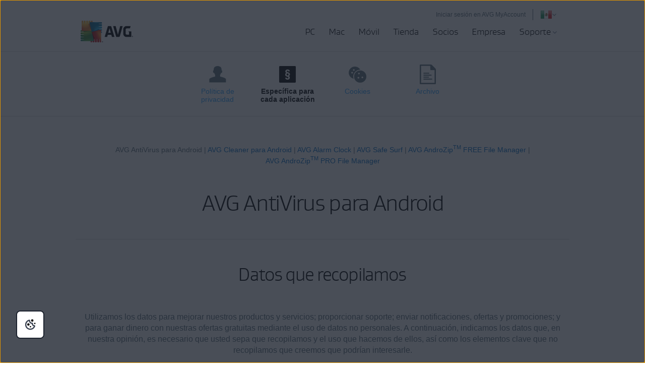

--- FILE ---
content_type: text/html; charset=utf-8
request_url: https://www.avg.com/es-mx/app-specific-antivirus-for-android
body_size: 14904
content:
<!DOCTYPE html>
<html lang="es-mx" class="no-js">
<head>
	
	<script src="https://nexus.ensighten.com/symantec/avg/Bootstrap.js" data-script-info="CHEQ Cookie Consent -- Brand: AVG -- Script Type: PRODUCTION"></script>






<script>
/*! Declare GTM dataLayer */
window.dataLayer = window.dataLayer || [];
window.sdl = window.sdl || []; 


	
/*! Dimensions to dataLayer */
(function(){
	var dataObj = {
		'contentLocale': 'es-mx',
		'pageName': 'es-mx | es-mx/app-specific-antivirus-for-android',
        'pageId': '3aae70715342bcb5413bdf88e644f0c0'
	};
	var contentGroup = 'Others';
	if (contentGroup != '') {
		dataObj.contentGroup = contentGroup;
	}
  
  	var pageGroup = 'Others';
    if (pageGroup != '') {
        dataObj.pageGroup = pageGroup;
    }

	dataLayer.push(dataObj);
})();
	var countryCode = 'es-mx'
	
	var sdlObj = {
		'session': {
			'countryCode': countryCode.substring(3).toUpperCase()
		},
		'screen': {
			'locale': 'es-mx',
			'screenCategory': 'core',
			'type': 'Others',
			'fileName': 'app-specific-antivirus-for-android',
			'screenId': '3aae70715342bcb5413bdf88e644f0c0',
			'lineOfBusiness': 'Others',
			'path': 'app-specific-antivirus-for-android',
			'hostname': 'www.avg.com',
			'name': 'es-mx | es-mx/app-specific-antivirus-for-android'
		},
		'event': 'screen'
	}
</script>




	

	<script>
		window.nortonAnalytics = window.nortonAnalytics || {};
		nortonAnalytics = {
			'account': "symanteccom",
			'site_country': "mx",
			'site_language': 'es',
			'content_format': 'html',
			'content_page': 'page',
			'site_section': 'avg.com',
			'page_name': "app-specific-antivirus-for-android",
			'site_sub_section': "others"
		}
	</script>


<script>(function(w,d,s,l,i){w[l]=w[l]||[];w[l].push({'gtm.start':
new Date().getTime(),event:'gtm.js'});var f=d.getElementsByTagName(s)[0],
j=d.createElement(s),dl=l!='dataLayer'?'&l='+l:'';j.async=true;j.src=
'https://www.googletagmanager.com/gtm.js?id='+i+dl;f.parentNode.insertBefore(j,f);
})(window,document,'script','sdl','GTM-WPC6R3K');</script>


<script>(function(w,d,s,l,i){w[l]=w[l]||[];w[l].push({'gtm.start':
new Date().getTime(),event:'gtm.js'});var f=d.getElementsByTagName(s)[0],
j=d.createElement(s),dl=l!='dataLayer'?'&l='+l:'';j.async=true;j.src=
'https://www.googletagmanager.com/gtm.js?id='+i+dl;j.setAttributeNode(d.createAttribute('data-ot-ignore'));f.parentNode.insertBefore(j,f);
})(window,document,'script','dataLayer','GTM-PQL2XC');</script>

	<script src=https://assets.adobedtm.com/b29989a14bed/fb232d48b52a/launch-6a58c8f8d4cd.min.js async></script>



	<meta charset="utf-8" />
 	<meta http-equiv="X-UA-Compatible" content="IE=edge" />
  	<meta name="viewport" content="width=device-width, initial-scale=1" />
  	<meta name="msvalidate.01" content="F523541C02FD305D452DFEB76276B106" />
  	<meta name="yandex-verification" content="a5879e85dfab123e" />
  	
    <meta name="google-site-verification" content="_fAOKZ0pl5SoE-J403ROOL3ij6Jl_MrOYtTzTwfs3So" />
  	
    <meta name="google-site-verification" content="DKdOVEob-a2xTessHpy7H3IO2I1n4wc80n4lrkZxNqk" />
    	
    <meta name="google-site-verification" content="pJ2yb8cUzce9KAR0BROr6WF6Q67QFvMLZyPDUWHHEGc" />
    	
	<meta name="google-site-verification" content="HhZa3WSVcn36Khyh4HMKdrraf5FM_Pl0B58Uoaxhufc" />
  
  <link rel="canonical" href="https://www.avg.com/es-mx/app-specific-antivirus-for-android">
  	<link rel="dns-prefetch" href="4331387.fls.doubleclick.net"/>
<link rel="dns-prefetch" href="avgtechnologiescyltd.tt.omtrdc.net"/>
<link rel="dns-prefetch" href="dis.ny.us.criteo.com"/>
<link rel="dns-prefetch" href="googleads.g.doubleclick.net"/>
<link rel="dns-prefetch" href="leadback.advertising.com"/>
<link rel="dns-prefetch" href="omni.avg.com"/>
<link rel="dns-prefetch" href="static.criteo.net"/>
<link rel="dns-prefetch" href="stats.g.doubleclick.net"/>
<link rel="dns-prefetch" href="widget.criteo.com"/>
<link rel="dns-prefetch" href="www.adobetag.com"/>
<link rel="dns-prefetch" href="www.avg.com"/>
<link rel="dns-prefetch" href="www.google.com"/>
<link rel="dns-prefetch" href="www.googleadservices.com"/>
<link rel="dns-prefetch" href="s.clicktale.net"/>
  	<link rel="icon" type="image/png" href="https://static2.avg.com/10004669/web/i/favicons/favicon.ico" sizes="32x32">

<link rel="apple-touch-icon-precomposed" href="https://static2.avg.com/10004669/web/i/favicons/apple-touch-avg.png">
<link rel="apple-touch-icon" sizes="120x120" href="https://static2.avg.com/10004669/web/i/favicons/apple-touch-avg-120x120.png">
<link rel="apple-touch-icon" sizes="152x152" href="https://static2.avg.com/10004669/web/i/favicons/apple-touch-avg-152x152.png">
<link rel="apple-touch-icon" sizes="167x167" href="https://static2.avg.com/10004669/web/i/favicons/apple-touch-avg-167x167.png">
<link rel="apple-touch-icon" sizes="180x180" href="https://static2.avg.com/10004669/web/i/favicons/apple-touch-avg-180x180.png">
<link rel="apple-touch-icon" sizes="192x192" href="https://static2.avg.com/10004669/web/i/favicons/apple-touch-avg-192x192.png">
		
  <link rel="stylesheet" href="https://static2.avg.com/10004669/web/c/responsive.min.css?v" type="text/css">
  <link rel="stylesheet" href="https://static2.avg.com/10004669/web/c/components/message-line.css" type="text/css">
  <link rel="stylesheet" href="https://static2.avg.com/10004669/web/c/notificationDifferentProduct.css" type="text/css">
  
  
  
  
  
  
  
		<title>Política de privacidad específica para cada aplicación | AVG AntiVirus para Android</title>
		<meta content="En esta sección puede ver la Política de privacidad de AVG AntiVirus para Android." name="description" />
		<meta property="og:title" content="Política de privacidad específica para cada aplicación | AVG AntiVirus para Android">
<meta property="og:type" content="sitio web">
<meta property="og:url" content="https://www.avg.com/es-mx/app-specific-antivirus-for-android">
<meta property="og:site_name" content="AVG.com">
<meta property="og:description" content="En esta sección puede ver la Política de privacidad de AVG AntiVirus para Android.">
<meta property="twitter:card" content="resumen">
<meta property="twitter:title" content="Política de privacidad específica para cada aplicación | AVG AntiVirus para Android">
<meta property="twitter:description" content="En esta sección puede ver la Política de privacidad de AVG AntiVirus para Android.">
		<meta name="robots" content="index, follow">
    <meta http-equiv="content-language" content="es-mx"/>
  <script type="text/javascript" src="https://static2.avg.com/10004669/web/j/jquery.js"></script>
  
  
  <link href="https://static2.avg.com/10004669/web/c/page/median-grid.css" media="all" rel="stylesheet" />
  <link href="https://static2.avg.com/10004669/web/c/page/median-base.css" media="all" rel="stylesheet" />
  <link href="https://static2.avg.com/10004669/web/c/page/median-buttons-v2.css" media="all" rel="stylesheet" />
  <link href="https://static2.avg.com/10004669/web/c/page/median-typography.css" media="all" rel="stylesheet" />
    
  
  <script>
	window.avastGlobals = window.avastGlobals || {};	
	window.avastGlobals.web = {
		domain: "www.avg.com",
		pathFromRoot: "es-mx/app-specific-antivirus-for-android",
      	fileName: "app-specific-antivirus-for-android",
		lang: 'es',
		locale: "es-mx",
      	contentGroup: 'Others',
		pageName: 'es-mx | es-mx/app-specific-antivirus-for-android',
		'notification-overlay-for-wrong-download': {
			'free-antivirus-download': {
				'button-selector': '[href*="download-thank-you.php?product=freegsr&variant=1606"],[href*="download-thank-you.php?product=freegsr"],[href*="download-thank-you.php?product=FREEGSR"],[href*="download-thank-you.php?product=freegsr&variant=698"]',
				'supported-platform': 'windows',
				'product-id': 'freegsr',
				'alternative-links': {
					mac: '/download-thank-you.php?product=AVM-FAD',
					android: 'market://details?id=com.antivirus&referrer=utm_source%3Davg_com%26utm_medium%3Dgavp_pp-mobile%26utm_content%3Dfree-download%26utm_campaign%3Dgavp_pp-mobile_gavp',
					ios: 'https://apps.apple.com/us/app/avg-mobile-security/id1473934066'
				},
				'alternative-tracking': {
					mac: 'AVM-FAD',
					android: 'mob',
					ios: 'appstore'
				}
			},
			'free-antivirus-download-t1': {
				'button-selector': '[href*="download-thank-you.php?product=freegsr&variant=1606"],[href*="download-thank-you.php?product=freegsr"],[href*="download-thank-you.php?product=freegsr&variant=698"]',
				'supported-platform': 'windows',
				'product-id': 'freegsr',
				'alternative-links': {
					mac: '/download-thank-you.php?product=AVM',
					android: 'market://details?id=com.antivirus&referrer=utm_source%3Davg_com%26utm_medium%3Dgavp_pp-mobile%26utm_content%3Dfree-download%26utm_campaign%3Dgavp_pp-mobile_gavp',
					ios: 'https://apps.apple.com/us/app/avg-mobile-security/id1473934066'
				},
				'alternative-tracking': {
					mac: 'avm',
					android: 'mob',
					ios: 'appstore'
				}
			},		
			'free-antivirus-download-t2': {
				'button-selector': '[href*="download-thank-you.php?product=freegsr&variant=1606"],[href*="download-thank-you.php?product=freegsr"],[href*="download-thank-you.php?product=freegsr&variant=698"]',
				'supported-platform': 'windows',
				'product-id': 'freegsr',
				'alternative-links': {
					mac: '/download-thank-you.php?product=AVM',
					android: 'market://details?id=com.antivirus&referrer=utm_source%3Davg_com%26utm_medium%3Dgavp_pp-mobile%26utm_content%3Dfree-download%26utm_campaign%3Dgavp_pp-mobile_gavp',
					ios: 'https://apps.apple.com/us/app/avg-mobile-security/id1473934066'
				},
				'alternative-tracking': {
					mac: 'avm',
					android: 'mob',
					ios: 'appstore'
				}
			},			
			'internet-security': {
				'button-selector': '[href*="download-thank-you.php?product=gsr&variant=755"],[href*="download-thank-you.php?product=GSR"]',
				'supported-platform': 'windows',
				'product-id': 'gsr',
				'alternative-links': {
					mac: '/download-thank-you.php?product=AVM',
					android: 'market://details?id=com.antivirus&referrer=utm_source%3Davg_com%26utm_medium%3Dgavp_pp-mobile%26utm_content%3Dfree-download%26utm_campaign%3Dgavp_pp-mobile_gavp',
					ios: 'https://apps.apple.com/us/app/avg-mobile-security/id1473934066'
				},
				'alternative-tracking': {
					mac: 'avm',
					android: 'mob',
					ios: 'appstore'
				}
			},
			'avg-pctuneup': {
				'button-selector': '[href*="download-thank-you.php?product=GSE-2019"]',
				'supported-platform': 'windows',
				'product-id': 'gse-2019',
				'alternative-links': {
					mac: '/download-thank-you.php?product=TMP',
					android: 'market://details?id=com.avg.cleaner&referrer=utm_source%3Dwww.avg.com%26utm_medium%3Davg-memory-cleaner%26utm_campaign%3DTopButton'
				},
				'alternative-tracking': {
					mac: 'tmp',
					android: 'mcc'
				},
				'alternative-text': 'b'
			},
			'avg-driver-updater': {
				'button-selector': '[href*="download-thank-you.php?product=duw&variant=duw-pp"]',
				'supported-platform': 'windows',
				'product-id': 'duw'
			},
			'secure-vpn': {
				'button-selector': '[href*="download-thank-you.php?product=GSV"]',
				'supported-platform': 'windows',
				'product-id': 'gsv',
				'alternative-links': {
					mac: '/download-thank-you.php?product=VPM',
					android: '/download-thank-you.php?product=VPA-P',
					ios: '/download-thank-you.php?product=VPI'
				},
				'alternative-tracking': {
					mac: 'vpm',
					android: 'vpa',
					ios: 'vpi'
				},
				'alternative-text': 'c'
			},
			'avg-tuneup-for-mac': {
				'button-selector': '[href*="download-thank-you.php?product=TMP"]',
				'supported-platform': 'mac',
				'product-id': 'tmp',
				'alternative-links': {
					windows: '/download-thank-you.php?product=GSE-2019',
					android: 'market://details?id=com.avg.cleaner&referrer=utm_source%3Dwww.avg.com%26utm_medium%3Davg-memory-cleaner%26utm_campaign%3DTopButton'
				},
				'alternative-tracking': {
					windows: 'gse-2019',
					android: 'mcc'
				},
				'alternative-text': 'b'
			},
			'avg-antivirus-for-mac': {
				'button-selector': '[href*="download-thank-you.php?product=AVM"]',
				'supported-platform': 'mac',
				'product-id': 'avm',
				'alternative-links': {
					windows: '/download-thank-you.php?product=FREEGSR-AFM',
					android: 'market://details?id=com.antivirus&referrer=utm_source%3Davg_com%26utm_medium%3Dgavp_pp-mobile%26utm_content%3Dfree-download%26utm_campaign%3Dgavp_pp-mobile_gavp',
					ios: 'https://apps.apple.com/us/app/avg-mobile-security/id1473934066'
				},
				'alternative-tracking': {
					windows: 'FREEGSR-AFM',
					android: 'mob',
					ios: 'appstore'
				}
			},
			'download-secure-vpn-mac': {
				'button-selector': '[href*="download-thank-you.php?product=VPM"]',
				'supported-platform': 'mac',
				'product-id': 'vpm',
				'alternative-links': {
					windows: '/download-thank-you.php?product=GSV',
					android: '/download-thank-you.php?product=VPA-P',
					ios: '/download-thank-you.php?product=VPI'
				},
				'alternative-tracking': {
					windows: 'gsv',
					android: 'vpa',
					ios: 'vpi'
				},
				'alternative-text': 'c'
			}
		}
	};
	window.avastGlobals.texts = {
		chromeUnsupportedOS: 'Está ejecutando un sistema operativo no compatible. Para descargar la última versión de Secure Browser, actualice su sistema operativo a Windows 10 o posterior.'
	};
</script>
<script> 
	document.documentElement.className = 
	document.documentElement.className.replace("no-js","js"); 
</script>
	<script src="https://static2.avg.com/10004669/web/j/components/userAgentDetect.js"></script>
	
	<script src="https://static2.avg.com/10004669/web/j/components/singleDL-primary.js"></script>
  
                              <script>!function(a){var e="https://s.go-mpulse.net/boomerang/",t="addEventListener";if("False"=="True")a.BOOMR_config=a.BOOMR_config||{},a.BOOMR_config.PageParams=a.BOOMR_config.PageParams||{},a.BOOMR_config.PageParams.pci=!0,e="https://s2.go-mpulse.net/boomerang/";if(window.BOOMR_API_key="9K3EU-JY7U6-TD3RC-2KCEC-AH4A8",function(){function n(e){a.BOOMR_onload=e&&e.timeStamp||(new Date).getTime()}if(!a.BOOMR||!a.BOOMR.version&&!a.BOOMR.snippetExecuted){a.BOOMR=a.BOOMR||{},a.BOOMR.snippetExecuted=!0;var i,_,o,r=document.createElement("iframe");if(a[t])a[t]("load",n,!1);else if(a.attachEvent)a.attachEvent("onload",n);r.src="javascript:void(0)",r.title="",r.role="presentation",(r.frameElement||r).style.cssText="width:0;height:0;border:0;display:none;",o=document.getElementsByTagName("script")[0],o.parentNode.insertBefore(r,o);try{_=r.contentWindow.document}catch(O){i=document.domain,r.src="javascript:var d=document.open();d.domain='"+i+"';void(0);",_=r.contentWindow.document}_.open()._l=function(){var a=this.createElement("script");if(i)this.domain=i;a.id="boomr-if-as",a.src=e+"9K3EU-JY7U6-TD3RC-2KCEC-AH4A8",BOOMR_lstart=(new Date).getTime(),this.body.appendChild(a)},_.write("<bo"+'dy onload="document._l();">'),_.close()}}(),"".length>0)if(a&&"performance"in a&&a.performance&&"function"==typeof a.performance.setResourceTimingBufferSize)a.performance.setResourceTimingBufferSize();!function(){if(BOOMR=a.BOOMR||{},BOOMR.plugins=BOOMR.plugins||{},!BOOMR.plugins.AK){var e=""=="true"?1:0,t="",n="aohy6eqx2kix62lt34iq-f-a803df158-clientnsv4-s.akamaihd.net",i="false"=="true"?2:1,_={"ak.v":"39","ak.cp":"96151","ak.ai":parseInt("59953",10),"ak.ol":"0","ak.cr":9,"ak.ipv":4,"ak.proto":"http/1.1","ak.rid":"48e4757d","ak.r":47358,"ak.a2":e,"ak.m":"dsca","ak.n":"essl","ak.bpcip":"3.143.143.0","ak.cport":60726,"ak.gh":"23.208.24.234","ak.quicv":"","ak.tlsv":"tls1.3","ak.0rtt":"","ak.0rtt.ed":"","ak.csrc":"-","ak.acc":"bbr","ak.t":"1769201425","ak.ak":"hOBiQwZUYzCg5VSAfCLimQ==ddD5+KoZoEoUN3dDShuYEyBVnjSEWVxV1T4Qpx9TERSkLI9JbQrJhsmpbcUGuOhJuRRd7JGCR3EMv0nFmZladu/Np1V8B8tKCpNI24UOLyBoI4mijCaxGtEnXg5w+8AmZCZr8D38a2nBHm/mbGs9T1vkcaaBI/XhNW1zB2uLsF8vMKEL5Ox09tkJpZ8m64d2OiQCk8e09OOgE8JxULKo4nGnujdbJBQMXjnNbAK6NdxmfTGG98ZN11Y0DKp8lzN9AzGDHCBpo7Sh/lABNy48rh1BE8bIYOhqJDjtLsiXkxCL+zeh7kBJiovMpzlEWtPWJuNW7t8rvEhi3TItUh25xLZqfd7hGQRus+kLjUiaASvFVQSdE+6rrSmh9xq1QI75RqOhRkuKhYoF47xoSgQ9b5UOgJhidmZw0O7ilhgMbNg=","ak.pv":"331","ak.dpoabenc":"","ak.tf":i};if(""!==t)_["ak.ruds"]=t;var o={i:!1,av:function(e){var t="http.initiator";if(e&&(!e[t]||"spa_hard"===e[t]))_["ak.feo"]=void 0!==a.aFeoApplied?1:0,BOOMR.addVar(_)},rv:function(){var a=["ak.bpcip","ak.cport","ak.cr","ak.csrc","ak.gh","ak.ipv","ak.m","ak.n","ak.ol","ak.proto","ak.quicv","ak.tlsv","ak.0rtt","ak.0rtt.ed","ak.r","ak.acc","ak.t","ak.tf"];BOOMR.removeVar(a)}};BOOMR.plugins.AK={akVars:_,akDNSPreFetchDomain:n,init:function(){if(!o.i){var a=BOOMR.subscribe;a("before_beacon",o.av,null,null),a("onbeacon",o.rv,null,null),o.i=!0}return this},is_complete:function(){return!0}}}}()}(window);</script></head>
  
  <body id="app-specific-antivirus-for-android" class="es-mx lng-es">
  	
    


<noscript><iframe src="https://www.googletagmanager.com/ns.html?id=GTM-PQL2XC" height="0" width="0" style="display:none;visibility:hidden"></iframe></noscript>


  	
    
    
    
	  
    
    

    

	






	
	








	

	

	


	
	

	


 
    
    <div id="body-wrapper">
      
      
 
      





<nav id="menu" class="navigation global-navigation">
	<div class="container">
		<div class="navigation-top visible-lg-block pull-lg-right">
<a href="https://account.avg.com/?migration&utm_campaign=myaccount_web_menu" class="bi-nav-login loginLink link-only ">
    Iniciar sesión en AVG MyAccount
</a>

          
 
			<a href="javascript:void();" data-toggle="modal" data-target="#language-selector"  aria-label="Cambiar idioma" class="icon-href">
		<span class="icon-flag icon-flag-mx"></span>
	<img src="https://static2.avg.com/10004669/web/i/avg/img/components/languageselector/arrow-down.svg" alt="">
</a>
				<div class="clearfix"></div>
		</div>
		<div class="clearfix"></div>
		<div class="navigation-header">
			<button data-bi-nav-menu-status="open" data-bi-nav="Mobile" type="button" class="bi-nav-menu navbar-toggle" data-navigation-toggle="navigation" data-navigation-target="#navigation-main" data-navigation-controls='{
                  "closed": -350,
                  "opened": 0,
                  "duration": 400,
                  "align": "right",
                  "container": "#body-inner",
                  "navigationContainer": ".navigation"
                }'> 
				<span class="bi-nav-menu pull-left title" data-bi-nav-menu-status="open"></span> 
				<span class="bi-nav-menu pull-left" data-bi-nav-menu-status="open">
					<img src="https://static2.avg.com/10004669/web/i/components/menu-mobile.svg" alt="menu">
				</span>
			</button> 
			
			<div class="bg-image-sni-0"> 
					<a class="bi-nav-toplink" href="/es-mx/homepage" data-platform='{"platform_pc":"/es-mx/homepage","platform_android":"","platform_ios":"","platform_mac":""}'>
					<img class="avg-logo-desktop " src="https://static2.avg.com/10004669/web/i/other/avg-logo-v2.png" alt="AVG logo" width="104">
            		</a>
			</div>
			<style>
				.bg-image-sni-0 img { 
			}
			</style>
			 <a href="#body-inner" accesskey="0" class="sr-only sr-only-focusable">Ir al contenido</a>

		</div>
		
		<div class="navigation-row" id="navigation-main" data-dimension-action="fullHeight" data-dimension-target="window" data-dimension-options='{"minus": "#cookie-bar:isvisible", "sizes": {"xs": true, "lg": false}}'>
			<div class="navigation-collapse navigation-right navigation-wrapper">

              
				
<ul id="navigation-links" class="navigation-nav">
  
  <li class="navigation-mobile-header-item">
    
<div class="close-wrapper">
  <?xml version="1.0" encoding="UTF-8"?>
    	<a href="#" class="js-navigation-close bi-nav-close navigation-close " data-navigation-toggle="navigation" data-navigation-target="#navigation-main" data-navigation-controls='{"closed": -300, "opened": 0, "duration": 400, "align": "right", "container": "#body-inner", "navigationContainer": ".navigation", "actionSkip": "init"}'>
    	  <svg lass="js-navigation-close bi-nav-close " width="16px" height="16px" viewBox="0 0 16 16" version="1.1" xmlns="http://www.w3.org/2000/svg" xmlns:xlink="http://www.w3.org/1999/xlink">
    <title>Close-icon</title>
    <g id="Close-icon-16x16-Copy" stroke="none" stroke-width="1" fill="none" fill-rule="evenodd" stroke-linecap="round" stroke-linejoin="round">
        <line x1="2.5" y1="13" x2="12.5" y2="3" id="Path" stroke="#000000" stroke-width="2"></line>
        <line x1="2.5" y1="3" x2="12.5" y2="13" id="Path" stroke="#000000" stroke-width="2"></line>
    </g>
</svg>
    	</a>

</div>
  </li>

<li class="nav-main-link">
 <a href="/es-mx/store#pc" class="bi-nav-menu menu-link"> <span>PC</span> </a>
  <ul class="bi-nav-items visible-lg-block">
    <li class="navigation-mobile-header-item">
      
<div class="close-wrapper">
	<span class="js-navigation-back navigation-back"></span>
	<span class="label">Equipo</span>
  <?xml version="1.0" encoding="UTF-8"?>
    	<a href="#" class="js-navigation-close bi-nav-close navigation-close " data-navigation-toggle="navigation" data-navigation-target="#navigation-main" data-navigation-controls='{"closed": -300, "opened": 0, "duration": 400, "align": "right", "container": "#body-inner", "navigationContainer": ".navigation", "actionSkip": "init"}'>
    	  <svg lass="js-navigation-close bi-nav-close " width="16px" height="16px" viewBox="0 0 16 16" version="1.1" xmlns="http://www.w3.org/2000/svg" xmlns:xlink="http://www.w3.org/1999/xlink">
    <title>Close-icon</title>
    <g id="Close-icon-16x16-Copy" stroke="none" stroke-width="1" fill="none" fill-rule="evenodd" stroke-linecap="round" stroke-linejoin="round">
        <line x1="2.5" y1="13" x2="12.5" y2="3" id="Path" stroke="#000000" stroke-width="2"></line>
        <line x1="2.5" y1="3" x2="12.5" y2="13" id="Path" stroke="#000000" stroke-width="2"></line>
    </g>
</svg>
    	</a>

</div>
    </li>
    <li class="nav-title nav-title-nolink">
      <span class="nav-title-text">El mejor</span>
    </li>
    <li>
      <a href="/es-mx/ultimate"> <span class="nav-title-text">AVG Ultimate</span> </a>
    </li>
    <li class="nav-title nav-title-nolink">
      <span class="nav-title-text">Protección</span>
    </li>
    <li>
      <a href="/es-mx/free-antivirus-download"> <span class="nav-title-text">AVG AntiVirus FREE</span> </a>
    </li>
    <li>
      <a href="/es-mx/internet-security"> <span class="nav-title-text">AVG Internet Security</span> </a>
    </li>
    <li class="nav-title nav-title-nolink">
      <span class="nav-title-text">Productos</span>
    </li>
    <li>
      <a href="/es-mx/avg-pctuneup"> <span class="nav-title-text">AVG TuneUp</span> </a>
    </li>
<li>
      <a href="/es-mx/avg-driver-updater"> <span class="nav-title-text">AVG Driver Updater</span> </a>
    </li>
    <li>
       <a href="/es-mx/battery-saver-for-windows"> <span class="nav-title-text">AVG Battery Saver</span> </a>
    </li>
    <li class="nav-title nav-title-nolink">
      <span class="nav-title-text">Privacidad</span>
    </li>
    <li>
      <a href="/es-mx/secure-vpn"> <span class="nav-title-text">AVG Secure VPN para PC</span>  </a>
    </li>
    <li>
      <a href="/es-mx/secure-identity"> <span class="nav-title-text">AVG Secure Identity</span> <span class="label-new">New</span></a>
    </li>
    <li>
      <a href="/es-mx/antitrack"> <span class="nav-title-text">AVG AntiTrack</span>  </a>
    </li>
    <li>
      <a href="/es-mx/secure-browser"> <span class="nav-title-text">AVG Secure Browser</span></a>
    </li>
    <li>
      <a href="/es-mx/breachguard"> <span class="nav-title-text">AVG BreachGuard</span></a>
    </li>    
    <li>
      <a class="last button button-large button-outlined button-nevada" href="/es-mx/store#pc"> <span class="nav-title-text"> <center>Todos los productos para PC</center></span> </a>
    </li>
  </ul>
</li>

<li class="nav-main-link">
  <a href="/es-mx/store#mac" class="bi-nav-menu menu-link"> <span>Mac</span> </a>
  <ul class="bi-nav-items visible-lg-block">
    <li class="navigation-mobile-header-item">
      
<div class="close-wrapper">
	<span class="js-navigation-back navigation-back"></span>
	<span class="label">Mac</span>
  <?xml version="1.0" encoding="UTF-8"?>
    	<a href="#" class="js-navigation-close bi-nav-close navigation-close " data-navigation-toggle="navigation" data-navigation-target="#navigation-main" data-navigation-controls='{"closed": -300, "opened": 0, "duration": 400, "align": "right", "container": "#body-inner", "navigationContainer": ".navigation", "actionSkip": "init"}'>
    	  <svg lass="js-navigation-close bi-nav-close " width="16px" height="16px" viewBox="0 0 16 16" version="1.1" xmlns="http://www.w3.org/2000/svg" xmlns:xlink="http://www.w3.org/1999/xlink">
    <title>Close-icon</title>
    <g id="Close-icon-16x16-Copy" stroke="none" stroke-width="1" fill="none" fill-rule="evenodd" stroke-linecap="round" stroke-linejoin="round">
        <line x1="2.5" y1="13" x2="12.5" y2="3" id="Path" stroke="#000000" stroke-width="2"></line>
        <line x1="2.5" y1="3" x2="12.5" y2="13" id="Path" stroke="#000000" stroke-width="2"></line>
    </g>
</svg>
    	</a>

</div>
    </li>
    <li class="nav-title nav-title-nolink">
        <span class="nav-title-text">El mejor</span>
      </li>
      <li>
        <a href="/es-mx/ultimate"> <span class="nav-title-text">AVG Ultimate</span> </a>
      </li>
      <li class="nav-title nav-title-nolink">
        <span class="nav-title-text">Protección</span>
      </li>
    <li>
      <a href="/es-mx/avg-antivirus-for-mac"> <span class="nav-title-text">AVG AntiVirus FREE para Mac</span> </a>
    </li>
    <li>
        <a href="/es-mx/internet-security-for-mac"> <span class="nav-title-text">AVG Internet Security para Mac</span> </a>
      </li>
      <li class="nav-title nav-title-nolink">
        <span class="nav-title-text">Rendimiento</span>
      </li>
    <li>
      <a href="/es-mx/avg-tuneup-for-mac"> <span class="nav-title-text">AVG TuneUp para Mac</span> </a>
    </li>
    <li class="nav-title nav-title-nolink">
        <span class="nav-title-text">Privacidad</span>
      </li>
    <li>
      <a href="/es-mx/download-secure-vpn-mac"> <span class="nav-title-text">AVG Secure VPN para Mac</span></a>
    </li>
	<li>
      <a href="/es-mx/secure-browser#mac"> <span class="nav-title-text">AVG Secure Browser para Mac</span></a>
    </li>   
    <li>
      <a href="/es-mx/breachguard#mac"> <span class="nav-title-text">AVG BreachGuard para Mac</span></a>
    </li>
    <li>
      <a class="last button button-large button-outlined button-nevada" href="/es-mx/store#mac"> <span class="nav-title-text"><center>Todos los productos para Mac</center></span> </a>
    </li>
  </ul>
</li>

<li class="nav-main-link default">
  <a href="/es-mx/store#mobile" class="bi-nav-menu menu-link"> <span>Móvil</span> </a>
  <ul class="bi-nav-items visible-lg-block">
    <li class="navigation-mobile-header-item">
      
<div class="close-wrapper">
	<span class="js-navigation-back navigation-back"></span>
	<span class="label">Móvil</span>
  <?xml version="1.0" encoding="UTF-8"?>
    	<a href="#" class="js-navigation-close bi-nav-close navigation-close " data-navigation-toggle="navigation" data-navigation-target="#navigation-main" data-navigation-controls='{"closed": -300, "opened": 0, "duration": 400, "align": "right", "container": "#body-inner", "navigationContainer": ".navigation", "actionSkip": "init"}'>
    	  <svg lass="js-navigation-close bi-nav-close " width="16px" height="16px" viewBox="0 0 16 16" version="1.1" xmlns="http://www.w3.org/2000/svg" xmlns:xlink="http://www.w3.org/1999/xlink">
    <title>Close-icon</title>
    <g id="Close-icon-16x16-Copy" stroke="none" stroke-width="1" fill="none" fill-rule="evenodd" stroke-linecap="round" stroke-linejoin="round">
        <line x1="2.5" y1="13" x2="12.5" y2="3" id="Path" stroke="#000000" stroke-width="2"></line>
        <line x1="2.5" y1="3" x2="12.5" y2="13" id="Path" stroke="#000000" stroke-width="2"></line>
    </g>
</svg>
    	</a>

</div>
    </li>
    <li>
      <a href="/es-mx/antivirus-for-android"> <span class="nav-title-text">AVG AntiVirus para Android</span> </a>
    </li>
    <li>
      <a href="/es-mx/avg-memory-cleaner"> <span class="nav-title-text">AVG Cleaner para Android</span> </a>
    </li>
    <li>
      <a href="/es-mx/download-secure-vpn-android"> <span class="nav-title-text">AVG Secure VPN para Android</span> </a>
    </li>
     <li>
      <a href="/es-mx/secure-browser#android"> <span class="nav-title-text">AVG Secure Browser para Android</span> </a>
    </li>
    <li>
      <a href="/es-mx/mobile-security-for-iphone-ipad"> <span class="nav-title-text">AVG Mobile Security para iPhone y iPad</span> </a>
    </li>
	<li>
      <a href="/es-mx/avg-tuneup-ios"> <span class="nav-title-text">AVG TuneUp para iOS</span> </a>
    </li>
    <li>
      <a href="/es-mx/download-secure-vpn-ios"> <span class="nav-title-text">AVG Secure VPN para iPhone y iPad</span> </a>
    </li>
    <li>
      <a href="/es-mx/secure-browser#ios"> <span class="nav-title-text">AVG Secure Browser para iPhone y iPad</span> </a>
    </li>    
    <li>
      <a class="last button button-large button-outlined button-nevada" href="/es-mx/store#mobile"> <span class="nav-title-text"><center>Todos los productos para móvil</center></span> </a>
    </li>
  </ul>
</li>
<li class="nav-main-link">
  <a href="/es-mx/store" class="bi-nav-menu menu-link"> <span>Tienda</span> </a>
</li>
<li class="nav-main-link default">
  <a href="/es-mx/partners" class="bi-nav-menu menu-link"> <span>Socios</span> </a>
</li>

<li class="nav-main-link default">
  <a href="/es-mx/business-security" class="bi-nav-menu menu-link"> <span>Empresa</span> </a>
  <ul class="bi-nav-items visible-lg-block">
    <li class="navigation-mobile-header-item">
      
<div class="close-wrapper">
	<span class="js-navigation-back navigation-back"></span>
	<span class="label">Empresa</span>
  <?xml version="1.0" encoding="UTF-8"?>
    	<a href="#" class="js-navigation-close bi-nav-close navigation-close " data-navigation-toggle="navigation" data-navigation-target="#navigation-main" data-navigation-controls='{"closed": -300, "opened": 0, "duration": 400, "align": "right", "container": "#body-inner", "navigationContainer": ".navigation", "actionSkip": "init"}'>
    	  <svg lass="js-navigation-close bi-nav-close " width="16px" height="16px" viewBox="0 0 16 16" version="1.1" xmlns="http://www.w3.org/2000/svg" xmlns:xlink="http://www.w3.org/1999/xlink">
    <title>Close-icon</title>
    <g id="Close-icon-16x16-Copy" stroke="none" stroke-width="1" fill="none" fill-rule="evenodd" stroke-linecap="round" stroke-linejoin="round">
        <line x1="2.5" y1="13" x2="12.5" y2="3" id="Path" stroke="#000000" stroke-width="2"></line>
        <line x1="2.5" y1="3" x2="12.5" y2="13" id="Path" stroke="#000000" stroke-width="2"></line>
    </g>
</svg>
    	</a>

</div>
    </li>
    <li>
      <a href="/es-mx/internet-security-business-edition"> <span class="nav-title-text">AVG Internet Security Business Edition</span> </a>
    </li>
    <li>
      <a href="/es-mx/antivirus-business-edition"> <span class="nav-title-text">AVG AntiVirus Business Edition</span> </a>
    </li>
    <li>
      <a href="/es-mx/file-server-business-edition"> <span class="nav-title-text">AVG File Server Business Edition</span> </a>
    </li>
    <li>
      <a href="/es-mx/email-server-business-edition"> <span class="nav-title-text">AVG Email Server Business Edition</span> </a>
    </li>
    <li>
      <a href="/es-mx/patch-management"> <span class="nav-title-text">AVG Patch Management</span> </a>
    </li>
    <li>
      <a href="/es-mx/management-console"> <span class="nav-title-text">AVG Cloud Management Console</span> </a>
    </li>
    <li>
      <a class="last button button-large button-outlined button-nevada" href="/es-mx/business-security"> <span class="nav-title-text">Comparar productos</span> </a>
    </li>
	<li>
      <a class="last button button-large button-outlined button-nevada" href="/es-mx/store-business"> <span class="nav-title-text">Tienda</span> </a>
    </li>
  </ul>
</li>




<li class="nav-main-link">
  <a href="https://support.avg.com/?l=es" class="bi-nav-menu menu-link support-item"> <span>Soporte</span> <img src="https://static2.avg.com/10004669/web/i/avg/img/components/languageselector/arrow-down.svg"></a>
  <ul class="bi-nav-items visible-lg-block">
    <li class="navigation-mobile-header-item">
      
<div class="close-wrapper">
	<span class="js-navigation-back navigation-back"></span>
	<span class="label">Soporte</span>
  <?xml version="1.0" encoding="UTF-8"?>
    	<a href="#" class="js-navigation-close bi-nav-close navigation-close " data-navigation-toggle="navigation" data-navigation-target="#navigation-main" data-navigation-controls='{"closed": -300, "opened": 0, "duration": 400, "align": "right", "container": "#body-inner", "navigationContainer": ".navigation", "actionSkip": "init"}'>
    	  <svg lass="js-navigation-close bi-nav-close " width="16px" height="16px" viewBox="0 0 16 16" version="1.1" xmlns="http://www.w3.org/2000/svg" xmlns:xlink="http://www.w3.org/1999/xlink">
    <title>Close-icon</title>
    <g id="Close-icon-16x16-Copy" stroke="none" stroke-width="1" fill="none" fill-rule="evenodd" stroke-linecap="round" stroke-linejoin="round">
        <line x1="2.5" y1="13" x2="12.5" y2="3" id="Path" stroke="#000000" stroke-width="2"></line>
        <line x1="2.5" y1="3" x2="12.5" y2="13" id="Path" stroke="#000000" stroke-width="2"></line>
    </g>
</svg>
    	</a>

</div>
    </li>
    <li class="nav-title nav-title-nolink">
      <span class="nav-title-text padding-left-small">Productos para el hogar</span>
    </li>
    <li>
      <a href="https://support.avg.com/?l=es"> <span class="nav-title-text">Soporte para el hogar</span> </a>
    </li>
            
            
            
            
            
            
            
    <li>
      <a href="/es-mx/installation-files"> <span class="nav-title-text">Archivos de instalación</span> </a>
    </li>
    <li class="nav-title nav-title-nolink">
      <span class="nav-title-text">Productos para socios</span>
    </li>
    <li>
      <a href="https://support.avg.com/partners?l=es"> <span class="nav-title-text">Contacto y soporte para socios</span> </a>
    </li>
    <li class="nav-title nav-title-nolink">
      <span class="nav-title-text">Productos para empresas</span>
    </li>
    <li>
      <a href="https://support.avg.com/business?l=es"> <span class="nav-title-text">Contacto y soporte para empresas</span> </a>
    </li>
    <li>
      <a href="/es-mx/installation-files-business"> <span class="nav-title-text">Archivos de instalación</span> </a>
    </li>
  </ul>
</li>

</ul>
              
				<div class="navigation-buttons hidden-lg text-center"> 
                  <a href="https://myaccount.avg.com/my-account-login" class="bi-nav-login button button-large button-outlined button-nevada">
                    Iniciar sesión en AVG MyAccount
                </a>
                  
                  
               


                  

					<a href="javascript:void();" data-toggle="modal" data-target="#language-selector"  data-delay="500" data-navigation-toggle="navigation" data-navigation-target="#navigation-main" data-navigation-controls='{"closed": -300, "opened": 0, "duration": 400, "align": "right", "container": "#body-inner", "navigationContainer": ".navigation", "actionSkip": "init"}'  aria-label="Cambiar idioma" class="button button-large button-outlined button-nevada icon-href">
	<span>
		<span class="icon-flag icon-flag-mx"></span>
      	<span>Español</span>
	</span>
	<img src="https://static2.avg.com/10004669/web/i/avg/img/components/languageselector/arrow-down.svg" alt="">
</a></div>
			</div>
		</div>
		</div>
	<div class="header-parsys"></div>
</nav>


      <div id="body-inner">
        
<div class="sliding-tabs-wrapper  ">
	<div class="sliding-tabs standard sliding-tabs-0 separator-line" data-nav-status="sticky-toggle">
		<div class="panel-body">
			<ul class="slide-from-right">
				<style>
					.sliding-tabs-0 .tile-icon-0 {
					                                background-image: url(https://static2.avg.com/10004669/web/i/feature-icons/privacy_policy.png);
					                                height: 40px;
					                            }
					                        
					                    
					                            .sliding-tabs-0 .tile-icon-1 {
					                                background-image: url(https://static2.avg.com/10004669/web/i/feature-icons/app_specific.png);
					                                height: 40px;
					                            }
					                        
					                    
					                            .sliding-tabs-0 .tile-icon-2 {
					                                background-image: url(https://static2.avg.com/10004669/web/i/feature-icons/cookies.png);
					                                height: 40px;
					                            }
					                        
					                    
					                            .sliding-tabs-0 .tile-icon-3 {
					                                background-image: url(https://static2.avg.com/10004669/web/i/feature-icons/privacy_archive.png);
					                                height: 40px;
					                            }
				</style>
				<li class="tile tile-0"> <a href="/es-mx/privacy">
                                
                                    <span class="tile-icon tile-icon-0"></span>
                                
                                <span class="title-link">Política de privacidad</span>
                            </a>

				</li>
				<li class="tile tile-1 active"> <span class="tile-icon tile-icon-1"></span>
 <span class="title-link">Específica para cada aplicación</span>

				</li>
				<li class="tile tile-2"> <a href="/es-mx/cookies">
                                
                                    <span class="tile-icon tile-icon-2"></span>
                                
                                <span class="title-link">Cookies</span>
                            </a>

				</li>
				<li class="tile tile-3"> <a href="/es-mx/privacy-archive">
                                
                                    <span class="tile-icon tile-icon-3"></span>
                                
                                <span class="title-link">Archivo</span>
                            </a>

				</li>
			</ul>
		</div>
	</div>
</div>

<div class="container  ">
	<div class="row row-1  ">
		
		<div class="gap gap-2  "></div>
		<style>
			.gap-2{ height: 45px }
		</style>
		
		<div class="text   ">	<p class="text-x-small font-sans-serif text-grey" style="text-align: center;">AVG&nbsp;AntiVirus&nbsp;para&nbsp;Android&nbsp;| <a href="/es-mx/app-specific-cleaner-for-android">AVG&nbsp;Cleaner&nbsp;para&nbsp;Android</a>&nbsp;| <a href="/es-mx/app-specific-alarm-clock">AVG&nbsp;Alarm&nbsp;Clock</a>&nbsp;| <a href="/es-mx/app-specific-vpn">AVG&nbsp;Safe&nbsp;Surf</a>&nbsp;| <a href="/es-mx/app-specific-androzip-free">AVG&nbsp;AndroZip<sup>TM</sup>&nbsp;FREE&nbsp;File&nbsp;Manager</a>&nbsp;| <a href="/es-mx/app-specific-androzip-pro">AVG&nbsp;AndroZip<sup>TM</sup>&nbsp;PRO&nbsp;File&nbsp;Manager</a></p>

		</div>
		<div class="text  margin-lg-top-medium margin-xs-top-small ">
				<h1 style="text-align: center;"><span class="text-xxx-large font-avg-sans-4 text-black">AVG AntiVirus para Android</span></h1>

		</div>
		
		<div class="gap gap-3  "></div>
		<style>
			.gap-3{ height: 23px }
		</style>
		
		
		<div class="separator-wrapper separator-grey-line hidden-xs hidden-sm  clearfix"></div>
		
	</div>
</div>

<div class="separator-wrapper separator-grey-line hidden-md hidden-lg  clearfix"></div>

<div class="container-4 container   ">
	
	<div class="gap gap-5  "></div>
	<style>
		.gap-5{ height: 30px }
		    @media (min-width: 480px) { .gap-5{ height: 30px } }
		    
		    @media (min-width: 992px) { .gap-5{ height: 50px } }
	</style>
	
	<div class="text   ">
		<div style="text-align: center;"><span class="text-xx-large font-avg-sans-4 text-black">Datos que recopilamos</span>
		</div>
	</div>
	
	<div class="gap gap-6  "></div>
	<style>
		.gap-6{ height: 30px }
		    @media (min-width: 480px) { .gap-6{ height: 30px } }
		    
		    @media (min-width: 992px) { .gap-6{ height: 55px } }
	</style>
	
	<div class="text   ">
		<div style="text-align: center;">Utilizamos los datos para mejorar nuestros productos y&nbsp;servicios;&nbsp;proporcionar soporte;&nbsp;enviar notificaciones, ofertas y promociones;&nbsp;y para ganar dinero con nuestras ofertas gratuitas mediante el uso de datos no personales. A continuación, indicamos los datos que, en nuestra opinión, es necesario que usted sepa que recopilamos y el uso que hacemos de ellos, así como los elementos clave que no recopilamos que creemos que podrían interesarle.</div>
	</div>
	
	<div class="gap gap-7  "></div>
	<style>
		.gap-7{ height: 20px }
	</style>
	
	<div class="container margin-xs-bottom-small margin-lg-bottom-medium ">
		<div class="row row-8  ">
			<div class="col col-9    col-lg-4 text-center  ">
				
				<div class="bg-image-10   margin-xs-bottom-tiny">
					<img src="https://static2.avg.com/10004669/web/i/feature-icons/icon-privacy-policy-phone-or-text-log.png" alt="Registro de teléfono o mensaje de texto" />
				</div>
				<style>
					.bg-image-10 img { 
					                width: 100%;
					max-width: 40px;            }
				</style>
				
				<div class="text  margin-xs-bottom-small ">	<span class="text-small font-sans-serif text-black">Registros de teléfono o mensajes de texto</span>

				</div>
				<div class="text   ">	<span class="text-x-small font-sans-serif">No leemos registros de teléfono privados ni mensajes de texto.  Pero si AVG AntiVirus detecta que un mensaje puede contener código sospechoso, enviamos el mensaje a nuestros servidores para realizar un análisis exhaustivo y poder protegerle mejor.</span>

				</div>
			</div>
			<div class="col col-11    col-lg-4 text-center margin-xs-top-small margin-lg-top-none  ">
				
				<div class="bg-image-12   margin-xs-bottom-tiny">
					<img src="https://static2.avg.com/10004669/web/i/feature-icons/icon-privacy-policy-location.png" alt="Ubicación" />
				</div>
				<style>
					.bg-image-12 img { 
					                width: 100%;
					max-width: 40px;            }
				</style>
				
				<div class="text  margin-xs-bottom-small ">	<span class="text-small font-sans-serif text-black">Ubicación</span>

				</div>
				<div class="text   ">	<span class="text-x-small font-sans-serif">Cuando la active, nuestra función Antirrobo utilizará el seguimiento de ubicación para ayudarle a encontrar su dispositivo perdido o robado.</span>

				</div>
			</div>
			<div class="col col-13    col-lg-4 text-center margin-xs-top-small margin-lg-top-none  ">
				
				<div class="bg-image-14   margin-xs-bottom-tiny">
					<img src="https://static2.avg.com/10004669/web/i/feature-icons/icon-privacy-policy-user-files.png" alt="Archivos del usuario" />
				</div>
				<style>
					.bg-image-14 img { 
					                width: 100%;
					max-width: 40px;            }
				</style>
				
				<div class="text  margin-xs-bottom-small ">	<span class="text-small font-sans-serif text-black">Archivos del usuario</span>

				</div>
				<div class="text   ">	<span class="text-x-small font-sans-serif">Si AVG AntiVirus no puede determinar si un archivo es seguro, envía el archivo sospechoso a nuestros servidores para realizar un análisis exhaustivo y poder protegerle mejor.</span>

				</div>
			</div>
			<div class="clearfix hidden-md hidden-lg "></div>
		</div>
	</div>
	
	<div class="separator-wrapper separator-grey-line hidden-xs hidden-sm  clearfix"></div>
	
</div>

<div class="separator-wrapper separator-grey-line hidden-md hidden-lg  clearfix"></div>

<div class="container-15 container   ">
	
	<div class="gap gap-16  "></div>
	<style>
		.gap-16{ height: 30px }
		    @media (min-width: 480px) { .gap-16{ height: 30px } }
		    
		    @media (min-width: 992px) { .gap-16{ height: 50px } }
	</style>
	
	<div class="text   ">
		<div style="text-align: center;"><span class="text-xx-large font-avg-sans-4 text-black">Datos que NO recopilamos</span>
		</div>
	</div>
	
	<div class="gap gap-17  "></div>
	<style>
		.gap-17{ height: 30px }
		    @media (min-width: 480px) { .gap-17{ height: 30px } }
		    
		    @media (min-width: 992px) { .gap-17{ height: 55px } }
	</style>
	
	<div class="container margin-xs-bottom-small margin-lg-bottom-medium ">
		<div class="row row-18  ">
			<div class="clearfix hidden-md hidden-lg "></div>
			<div class="col col-19    col-lg-4 col-xs-12 col-lg-offset-1  ">
				<div class="col col-20    col-xs-6 text-center  ">
					
					<div class="bg-image-21   margin-xs-bottom-tiny">
						<img src="https://static2.avg.com/10004669/web/i/feature-icons/icon-privacy-policy-biometrics.png" alt="Biometría" />
					</div>
					<style>
						.bg-image-21 img { 
						                width: 100%;
						max-width: 40px;            }
					</style>
					
					<div class="text  margin-xs-bottom-small ">	<span class="text-small font-sans-serif text-black">Biometría</span>

					</div>
					<div class="text   ">	<span class="text-x-small font-sans-serif">(información acerca de su cuerpo, como huellas dactilares, reconocimiento facial, firmas y/o reconocimiento de voz)</span>

					</div>
				</div>
				<div class="col col-22    col-xs-6 text-center  ">
					
					<div class="bg-image-23   margin-xs-bottom-tiny">
						<img src="https://static2.avg.com/10004669/web/i/feature-icons/icon-privacy-policy-browser-history.png" alt="Historial del navegador" />
					</div>
					<style>
						.bg-image-23 img { 
						                width: 100%;
						max-width: 40px;            }
					</style>
					
					<div class="text  margin-xs-bottom-small ">	<span class="text-small font-sans-serif text-black">Historial del navegador</span>

					</div>
					<div class="text   ">	<span class="text-x-small font-sans-serif">(información acerca de los sitios web visitados)</span>

					</div>
				</div>
			</div>
			<div class="col col-24    col-lg-4 col-xs-12 margin-xs-top-small margin-lg-top-none  ">
				<div class="col col-25    col-xs-6 text-center  ">
					
					<div class="bg-image-26   margin-xs-bottom-tiny">
						<img src="https://static2.avg.com/10004669/web/i/feature-icons/icon-privacy-policy-contacts.png" alt="Contactos" />
					</div>
					<style>
						.bg-image-26 img { 
						                width: 100%;
						max-width: 40px;            }
					</style>
					
					<div class="text  margin-xs-bottom-small ">	<span class="text-small font-sans-serif text-black">Información de contactos</span>

					</div>
					<div class="text   ">	<span class="text-x-small font-sans-serif">(incluye la lista de contactos, conexiones en redes sociales o sus números de teléfono o direcciones postales, de correo electrónico y de texto)</span>

					</div>
				</div>
				<div class="col col-27    col-xs-6 text-center  ">
					
					<div class="bg-image-28   margin-xs-bottom-tiny">
						<img src="https://static2.avg.com/10004669/web/i/feature-icons/icon-privacy-policy-financial-info.png" alt="Información financiera" />
					</div>
					<style>
						.bg-image-28 img { 
						                width: 100%;
						max-width: 40px;            }
					</style>
					
					<div class="text  margin-xs-bottom-small ">	<span class="text-small font-sans-serif text-black">Información financiera</span>

					</div>
					<div class="text   ">	<span class="text-x-small font-sans-serif">(incluye información financiera de crédito, bancaria y específica de cada cliente, como datos de transacciones)</span>

					</div>
				</div>
			</div>
			<div class="col col-29    col-lg-2 col-xs-12 text-center margin-xs-top-small margin-lg-top-none  ">
				
				<div class="bg-image-30   margin-xs-bottom-tiny">
					<img src="https://static2.avg.com/10004669/web/i/feature-icons/icon-privacy-policy-medical-info.png" alt="Información médica" />
				</div>
				<style>
					.bg-image-30 img { 
					                width: 100%;
					max-width: 40px;            }
				</style>
				
				<div class="text  margin-xs-bottom-small ">	<span class="text-small font-sans-serif text-black">Información&nbsp;médica</span>

				</div>
				<div class="text   ">	<span class="text-x-small font-sans-serif">(incluye información sanitaria y otros datos para medir la salud o el bienestar)</span>

				</div>
			</div>
		</div>
	</div>
	
	<div class="separator-wrapper separator-grey-line hidden-xs hidden-sm  clearfix"></div>
	
</div>

<div class="separator-wrapper separator-grey-line hidden-md hidden-lg  clearfix"></div>

<div class="container-31 container   ">
	
	<div class="gap gap-32  "></div>
	<style>
		.gap-32{ height: 30px }
		    @media (min-width: 480px) { .gap-32{ height: 30px } }
		    
		    @media (min-width: 992px) { .gap-32{ height: 50px } }
	</style>
	
	<div class="text   ">
		<div style="text-align: center;"><span class="text-xx-large font-avg-sans-4 text-black">Datos que compartimos</span>
		</div>
	</div>
	
	<div class="gap gap-33  "></div>
	<style>
		.gap-33{ height: 30px }
		    @media (min-width: 480px) { .gap-33{ height: 30px } }
		    
		    @media (min-width: 992px) { .gap-33{ height: 55px } }
	</style>
	
	<div class="container margin-xs-bottom-small margin-lg-bottom-medium ">
		<div class="row row-34  ">
			<div class="col col-35    col-lg-12 text-center  ">
				<div class="text   ">	<span class="text-x-small font-sans-serif">Salvo en contadas circunstancias que se explican en nuestra <a href="/es-mx/privacy">política de privacidad</a>, AVG AntiVirus para Android NO comparte ningún dato que pueda utilizarse para identificarle personalmente. Utilizamos y compartimos datos no personales para mejorar nuestros productos y servicios; proporcionar soporte; enviar notificaciones, ofertas y promociones; y para ganar dinero con nuestras ofertas gratuitas mediante el uso de datos no personales.</span>

				</div>
			</div>
			<div class="clearfix hidden-md hidden-lg "></div>
		</div>
	</div>
	
	<div class="separator-wrapper separator-grey-line hidden-xs hidden-sm  clearfix"></div>
	
</div>

<div class="separator-wrapper separator-grey-line hidden-md hidden-lg  clearfix"></div>

<div class="container-36 container   ">
	
	<div class="gap gap-37  "></div>
	<style>
		.gap-37{ height: 30px }
		    @media (min-width: 480px) { .gap-37{ height: 30px } }
		    
		    @media (min-width: 992px) { .gap-37{ height: 50px } }
	</style>
	
	<div class="text   ">
		<div style="text-align: center;"><span class="text-xx-large font-avg-sans-4 text-black">NO compartimos los datos personales con</span>
		</div>
	</div>
	
	<div class="gap gap-38  "></div>
	<style>
		.gap-38{ height: 30px }
		    @media (min-width: 480px) { .gap-38{ height: 30px } }
		    
		    @media (min-width: 992px) { .gap-38{ height: 55px } }
	</style>
	
	<div class="container margin-xs-bottom-small margin-lg-bottom-medium ">
		<div class="row row-39  ">
			<div class="clearfix hidden-md hidden-lg "></div>
			<div class="col col-40    col-lg-6 col-xs-12  ">
				<div class="col col-41    col-xs-6 text-center  ">
					
					<div class="bg-image-42   margin-xs-bottom-tiny">
						<img src="https://static2.avg.com/10004669/web/i/feature-icons/icon-privacy-policy-ad-networks.png" alt="Ad Networks" />
					</div>
					<style>
						.bg-image-42 img { 
						                width: 100%;
						max-width: 40px;            }
					</style>
					
					<div class="text  margin-xs-bottom-small ">	<span class="text-small font-sans-serif text-black">Ad Networks</span>

					</div>
					<div class="text   ">	<span class="text-x-small font-sans-serif">(Compañías que muestran anuncios a través de nuestras aplicaciones)</span>

					</div>
				</div>
				<div class="col col-43    col-xs-6 text-center  ">
					
					<div class="bg-image-44   margin-xs-bottom-tiny">
						<img src="https://static2.avg.com/10004669/web/i/feature-icons/icon-privacy-policy-carriers.png" alt="Operadores" />
					</div>
					<style>
						.bg-image-44 img { 
						                width: 100%;
						max-width: 40px;            }
					</style>
					
					<div class="text  margin-xs-bottom-small ">	<span class="text-small font-sans-serif text-black">Operadores</span>

					</div>
					<div class="text   ">	<span class="text-x-small font-sans-serif">(Compañías que ofrecen conexiones móviles)</span>

					</div>
				</div>
			</div>
			<div class="col col-45    col-lg-6 col-xs-12 margin-xs-top-small margin-lg-top-none  ">
				<div class="col col-46    col-xs-6 text-center  ">
					
					<div class="bg-image-47   margin-xs-bottom-tiny">
						<img src="https://static2.avg.com/10004669/web/i/feature-icons/icon-privacy-policy-consumer-data-reseller.png" alt="Proveedor de datos del consumidor" />
					</div>
					<style>
						.bg-image-47 img { 
						                width: 100%;
						max-width: 40px;            }
					</style>
					
					<div class="text  margin-xs-bottom-small ">	<span class="text-small font-sans-serif text-black">Proveedor de datos del consumidor</span>

					</div>
					<div class="text   ">	<span class="text-x-small font-sans-serif">(Compañías que venden información de consumidores a otras compañías con varios fines, como ofrecer productos y servicios que puedan ser de su interés)</span>

					</div>
				</div>
				<div class="col col-48    col-xs-6 text-center  ">
					
					<div class="bg-image-49   margin-xs-bottom-tiny">
						<img src="https://static2.avg.com/10004669/web/i/feature-icons/icon-privacy-policy-data-analytics-providers.png" alt="Proveedores de análisis de datos" />
					</div>
					<style>
						.bg-image-49 img { 
						                width: 100%;
						max-width: 40px;            }
					</style>
					
					<div class="text  margin-xs-bottom-small ">	<span class="text-small font-sans-serif text-black">Proveedores de análisis de datos</span>

					</div>
					<div class="text   ">	<span class="text-x-small font-sans-serif">(Compañías que recopilan y analizan sus datos)</span>

					</div>
				</div>
			</div>
		</div>
	</div>
	<div class="container margin-xs-bottom-small margin-lg-bottom-medium ">
		<div class="row row-50  ">
			<div class="clearfix hidden-md hidden-lg "></div>
			<div class="col col-51    col-lg-3 col-xs-6 text-center  ">
				
				<div class="bg-image-52   margin-xs-bottom-tiny">
					<img src="https://static2.avg.com/10004669/web/i/feature-icons/icon-privacy-policy-governments.png" alt="Gobiernos" />
				</div>
				<style>
					.bg-image-52 img { 
					                width: 100%;
					max-width: 40px;            }
				</style>
				
				<div class="text  margin-xs-bottom-small ">	<span class="text-small font-sans-serif text-black">Gobiernos</span>

				</div>
				<div class="text   ">	<span class="text-x-small font-sans-serif">(Cualquier intercambio de datos con el gobierno, salvo cuando sea exigido por la ley o esté permitido expresamente en caso de emergencia)</span>

				</div>
			</div>
			<div class="col col-53    col-lg-3 col-xs-6 text-center  ">
				
				<div class="bg-image-54   margin-xs-bottom-tiny">
					<img src="https://static2.avg.com/10004669/web/i/feature-icons/icon-privacy-policy-operating-systems-and-platforms.png" alt="Sistemas operativos y plataformas" />
				</div>
				<style>
					.bg-image-54 img { 
					                width: 100%;
					max-width: 40px;            }
				</style>
				
				<div class="text  margin-xs-bottom-small ">	<span class="text-small font-sans-serif text-black">Sistemas operativos y plataformas</span>

				</div>
				<div class="text   ">	<span class="text-x-small font-sans-serif">(Compañías de software que ejecutan su dispositivo, tiendas de aplicaciones y compañías que ofrecen herramientas comunes e información para aplicaciones acerca de consumidores de aplicaciones)</span>

				</div>
			</div>
			<div class="col col-55    col-lg-3 col-xs-6 text-center margin-xs-top-small margin-lg-top-none  ">
				
				<div class="bg-image-56   margin-xs-bottom-tiny">
					<img src="https://static2.avg.com/10004669/web/i/feature-icons/icon-privacy-policy-other-apps.png" alt="Otras aplicaciones" />
				</div>
				<style>
					.bg-image-56 img { 
					                width: 100%;
					max-width: 40px;            }
				</style>
				
				<div class="text  margin-xs-bottom-small ">	<span class="text-small font-sans-serif text-black">Otras aplicaciones</span>

				</div>
				<div class="text   ">	<span class="text-x-small font-sans-serif">(Otras aplicaciones de compañías con las que el consumidor no tiene relación)</span>

				</div>
			</div>
			<div class="col col-57    col-lg-3 col-xs-6 text-center margin-xs-top-small margin-lg-top-none  ">
				
				<div class="bg-image-58   margin-xs-bottom-tiny">
					<img src="https://static2.avg.com/10004669/web/i/feature-icons/icon-privacy-policy-social-networks.png" alt="Redes sociales" />
				</div>
				<style>
					.bg-image-58 img { 
					                width: 100%;
					max-width: 40px;            }
				</style>
				
				<div class="text  margin-xs-bottom-small ">	<span class="text-small font-sans-serif text-black">Redes sociales</span>

				</div>
				<div class="text   ">	<span class="text-x-small font-sans-serif">(Compañías que ponen en contacto a personas con intereses comunes y facilitan el intercambio de datos)</span>

				</div>
			</div>
		</div>
	</div>
	
	<div class="separator-wrapper separator-grey-line hidden-xs hidden-sm  clearfix"></div>
	
</div>

<div class="separator-wrapper separator-grey-line hidden-md hidden-lg  clearfix"></div>

<div class="container  ">
	<div class="row row-59  ">
		
		<div class="gap gap-60  "></div>
		<style>
			.gap-60{ height: 30px }
			    @media (min-width: 480px) { .gap-60{ height: 30px } }
			    
			    @media (min-width: 992px) { .gap-60{ height: 50px } }
		</style>
		
		<div class="text   ">
			<div style="text-align: center;"><span class="text-xx-large font-avg-sans-4 text-black">¿Desea ver el resto de nuestras políticas?</span>
			</div>
		</div>
		
		<div class="gap gap-61  "></div>
		<style>
			.gap-61{ height: 35px }
		</style>
		
		<div class="text   ">	<p class="text-x-small font-sans-serif text-grey" style="text-align: center;">AVG&nbsp;AntiVirus&nbsp;para&nbsp;Android&nbsp;| <a href="/es-mx/app-specific-cleaner-for-android">AVG&nbsp;Cleaner&nbsp;para&nbsp;Android</a>&nbsp;| <a href="/es-mx/app-specific-alarm-clock">AVG&nbsp;Alarm&nbsp;Clock</a>&nbsp;| <a href="/es-mx/app-specific-vpn">AVG&nbsp;Safe&nbsp;Surf</a>&nbsp;| <a href="/es-mx/app-specific-androzip-free">AVG&nbsp;AndroZip<sup>TM</sup>&nbsp;FREE&nbsp;File&nbsp;Manager</a>&nbsp;| <a href="/es-mx/app-specific-androzip-pro">AVG&nbsp;AndroZip<sup>TM</sup>&nbsp;PRO&nbsp;File&nbsp;Manager</a></p>

		</div>
		
		<div class="gap gap-62  "></div>
		<style>
			.gap-62{ height: 30px }
			    @media (min-width: 480px) { .gap-62{ height: 30px } }
			    
			    @media (min-width: 992px) { .gap-62{ height: 55px } }
		</style>
		
	</div>
</div>

<div class="separator-wrapper separator-grey-line  clearfix"></div>

<div class="container  ">
	<div class="row row-63  ">
		
		<div class="gap gap-64  "></div>
		<style>
			.gap-64{ height: 27px }
		</style>
		
		<div class="text   ">
			<div style="text-align: center;"><span class="text-x-small font-sans-serif"><strong>Vínculos relacionados</strong><br />
<a href="/es-mx/privacy">Política de privacidad</a><br />
<a href="/es-mx/cookies">Cookies</a><br />
<a href="/es-mx/privacy-archive">Archivo de políticas de privacidad</a></span>
			</div>
		</div>
		
		<div class="gap gap-65  "></div>
		<style>
			.gap-65{ height: 25px }
		</style>
		
	</div>
</div>

<div class="separator-wrapper separator-grey-line  clearfix"></div>

<div class="container  ">
	<div class="row row-66  ">
		
		<div class="gap gap-67  "></div>
		<style>
			.gap-67{ height: 30px }
		</style>
		
		
		<div class="text-center"> <a href="/es-mx/privacy" data-platform='{"platform_pc":"/es-mx/privacy","platform_android":"","platform_ios":"","platform_mac":""}' class="button button-small button-blue arrow-left icon-left button- ">
    
    <span>Volver a Políticas</span>
    
    
  </a>

		</div>
		
		
		<div class="gap gap-68  "></div>
		<style>
			.gap-68{ height: 65px }
		</style>
		
	</div>
</div>
        
<div id="footer" class="group-sni-0 wrapper">
	
	<div class="group-sni-1 wrapper">
		<div class="container-sni-2 container container-fluid-sm">
			<div class="row row-sni-3">
				
				<div class="col footer-links col-lg-2 col-md-3 col-lg-offset-1 " data-footer="toggle">
					<h4>Acerca de AVG<span></span></h4>
					<ul class="bi-nav-footer-links list-unstyled footer-links-content">
						<li>
							<a href="/es-mx/profile">Perfil</a>
						</li>
						<li>
							<a href="https://press.avg.com">Centro de prensa</a>
						</li>
						<li>
							<a href="/es-mx/policies">Políticas</a>
						</li>
						<li>
							<a href="/es-mx/awards">Premios</a>
						</li>
						
						<li>
							<a href="/es-mx/contacts">Póngase en contacto con nosotros</a>
						</li>
					</ul>
				</div>
				

				
				<div class="col footer-links col-lg-2 col-md-3 " data-footer="toggle">
					<h4>Productos para el hogar<span></span></h4>
					<ul class="bi-nav-footer-links list-unstyled footer-links-content">
						<li>
							<a href="/es-mx/free-antivirus-download">Descarga de Free Antivirus</a>
						</li>
						<li>
							<a href="/es-mx/internet-security">Internet Security</a>
						</li>
						<li>
							<a href="/es-mx/antivirus-for-android">Antivirus Android</a>
						</li>
						<li>
							<a href="/es-mx/avg-antivirus-for-mac">Antivirus de Mac gratuito</a>
						</li>
						<li>
							<a href="/es-mx/secure-vpn">Secure VPN</a>
						</li>
						<li>
							<a href="/es-mx/avg-pctuneup">Tune Up</a>
						</li>
						<li>
							<a href="/en/signal/malware-and-virus-removal-tool">Detección de virus y eliminación de malware</a>
						</li>
						<li>
							<a href="/es-mx/installation-files">Archivos de instalación</a>
						</li>
						<li>
							<a href="/es-mx/beta">Descargas beta</a>
						</li>
						<li>
							<a href="/es-mx/avg-driver-updater">Driver Updater</a>
						</li>
					</ul>
				</div>
				

				
				<div class="col footer-links col-lg-2 col-md-3 " data-footer="toggle">
					<h4>Área del cliente<span></span></h4>
					<ul class="bi-nav-footer-links list-unstyled footer-links-content">
						<li>
							<a href="/es-mx/activation">Registra tus licencias</a>
						</li>
						<li>
							<a href="https://support.avg.com?l=es">Asistencia de productos doméstica</a>
						</li>
						<li>
							<a href="/es/signal">Consejos de seguridad y rendimiento</a>
						</li>
						<li>
							<a href="/en-ww/online-research-main">Investigación en línea</a>
						</li>
					</ul>
				</div>
				

				
				<div class="col footer-links col-lg-2 col-md-3 " data-footer="toggle">
					<h4>Asociados y empresas<span></span></h4>
					<ul class="bi-nav-footer-links list-unstyled footer-links-content">
						<li>
							<a href="/es-mx/business-security">Software antivirus empresarial</a>
						</li>
						<li>
							<a href="https://support.avg.com/partners?l=es">Soporte para asociados</a>
						</li>
						<li>
							<a href="https://support.avg.com/business?l=es">Soporte para empresas</a>
						</li>
						<li>
							<a href="/es-mx/affiliate/become-an-avg-affiliate">Afiliados</a>
						</li>
					</ul>
				</div>
				
				<div class="clearfix hidden-xs hidden-sm hidden-lg"></div>

				
				<div class="col social-connect col-lg-2 col-md-3">
					<h4 class="hidden-xs hidden-sm">Conectar con AVG</h4>

					<ul class="bi-nav-footer-social list-unstyled">
						<li>
							<a href="https://www.facebook.com/AVG/"><span class="icon icon-1"></span>Facebook</a>
						</li>
						<li>
							<a href="https://twitter.com/avgfree"><span class="icon icon-2"></span>X</a>
						</li>
						<li>
							<a href="http://www.linkedin.com/company/avg"><span class="icon icon-5"></span>LinkedIn</a>
						</li>
						<li>
							<a href="https://www.youtube.com/user/officialAVG"><span class="icon icon-6"></span>YouTube</a>
						</li>
					</ul>
					<style>
						.social-connect .icon-1 { background: url("https://static2.avg.com/10004669/web/i/other/social-share-icons/social-icon-footer-facebook-grey-circle.png") 0 0 no-repeat; }
						.social-connect .icon-2 { background: url("https://static2.avg.com/10004669/web/i/other/social-share-icons/social-icon-footer-twitter-grey-circle.png") 0 0 no-repeat; }
						.social-connect .icon-4 { background: url("https://static2.avg.com/10004669/web/i/other/social-share-icons/social-icon-footer-google-plus-grey-circle.png") 0 0 no-repeat; }
						.social-connect .icon-5 { background: url("https://static2.avg.com/10004669/web/i/other/social-share-icons/social-icon-footer-linkedin-grey-circle.png") 0 0 no-repeat; }
						.social-connect .icon-6 { background: url("https://static2.avg.com/10004669/web/i/other/social-share-icons/social-icon-footer-youtube-grey-circle.png") 0 0 no-repeat; }
					</style>
				</div>
				
			</div>
		</div>
	</div>
	<style>
		.group-sni-1 {background-color: #707174;}
	</style>
	

	
	<div class="group-sni-9 wrapper">
		<div class="container-sni-10 container padding-xs-top-small padding-xs-bottom-small">
			<div class="row row-sni- footer-buttons">
				<div class="text-center footer-button">
					
					<a href="javascript:void();" data-toggle="modal" data-target="#language-selector"  aria-label="Cambiar idioma" class="button button-silver pull-md-right icon-href">
	<span>
		<span class="icon-flag icon-flag-mx"></span>
      	<span>Español</span>
	</span>
	<img src="https://static2.avg.com/10004669/web/i/avg/img/components/languageselector/arrow-down.svg" alt="">
</a>
					
				</div>

				<div class="text-center footer-button">
					
					<a href="https://account.avg.com/?migration&utm_campaign=myaccount_web_footer" class="bi-nav-login loginLink button button-silver pull-md-left">
						Iniciar sesión en AVG MyAccount
					</a>
					
				</div>

			</div>
			
			<div class="row row-sni-14 padding-xs-left-tiny padding-xs-right-tiny">
				<div class="text">
					<p class="text-xx-small text-silver text-center"><a class="text-silver" href="/es-mx/privacy">Privacidad</a>  |  <a class="text-silver" href="https://www.avast.com/coordinated-vulnerability-disclosure">Vulnerabilidad de informes</a>  |  <a class="text-silver" href="/es-mx/eula">Acuerdos de licencia</a>  |  <a class="text-silver" href="https://static2.avg.com/10004669/web/o/legal/Avast-Modern-Slavery-Statement-2022.pdf">Declaración sobre la esclavitud moderna</a> | <a class="text-silver" href="/es-mx/cookies">Cookies</a>  | <a class="text-silver" href="/do-not-sell">No vender ni compartir mis datos</a> | <a href="/es-mx/subscription-details" class="text-silver">Detalles de la suscripción</a> | <button id="ot-sdk-btn" class="text-silver ot-sdk-show-settings"></button> 					<br>  <a class="text-silver" href="/es-mx/trademarks">Todas las <u>marcas comerciales de terceros</u> son propiedad de sus respectivos propietarios.</a>
					|<span> &copy; 2026 Gen Digital Inc. Todos los derechos reservados. </span>
					</p>
				</div>
			</div>
		</div>
	</div>
	<style>
		.group-sni-9 {background-color: #626366;}
	</style>
	
</div>

        <script type="text/javascript" src="https://static2.avg.com/10004669/web/j/global.js"></script>
        <script type="text/javascript" src="https://static2.avg.com/10004669/web/j/freegsr-detect.js"></script>
		  
		
		<script src="https://static2.avg.com/10004669/web/j/components/singleDL-secondary.js"></script>
		<script src="https://static2.avg.com/10004669/web/j/components/aa-helper.js"></script>
		  
        
        
		<script type='text/javascript'>(function(){var g=function(e,h,f,g){this.get=function(a){for(var a=a+"=",c=document.cookie.split(";"),b=0,e=c.length;b<e;b++){for(var d=c[b];" "==d.charAt(0);)d=d.substring(1,d.length);if(0==d.indexOf(a))return d.substring(a.length,d.length)}return null};this.set=function(a,c){var b="",b=new Date;b.setTime(b.getTime()+6048E5);b="; expires="+b.toGMTString();document.cookie=a+"="+c+b+"; path=/; "};this.check=function(){var a=this.get(f);if(a)a=a.split(":");else if(100!=e)"v"==h&&(e=Math.random()>=e/100?0:100),a=[h,e,0],this.set(f,a.join(":"));else return!0;var c=a[1];if(100==c)return!0;switch(a[0]){case "v":return!1;case "r":return c=a[2]%Math.floor(100/c),a[2]++,this.set(f,a.join(":")),!c}return!0};this.go=function(){if(this.check()){var a=document.createElement("script");a.type="text/javascript";a.src=g;document.body&&document.body.appendChild(a)}};this.start=function(){var t=this;"complete"!==document.readyState?window.addEventListener?window.addEventListener("load",function(){t.go()},!1):window.attachEvent&&window.attachEvent("onload",function(){t.go()}):t.go()};};try{(new g(100,"r","QSI_S_ZN_8ksX2qGJaVxaYw6","https://zn8ksx2qgjavxayw6-gendigital.siteintercept.qualtrics.com/SIE/?Q_ZID=ZN_8ksX2qGJaVxaYw6")).start()}catch(i){}})();</script><div id='ZN_8ksX2qGJaVxaYw6'></div>
     
		<a href="#body-inner" accesskey="0" class="sr-only sr-only-focusable">Ir al contenido</a>
        <a href="#navigation-links" accesskey="0" class="sr-only sr-only-focusable">Ir al menú</a>
        <div class="language-selector modal fade" id="language-selector" tabindex="-1" role="dialog">
    <div class="modal-dialog modal-lg">
        <div class="modal-content" data-dimension-action="fullHeight" data-dimension-target="window" data-dimension-options='{"property": "height", "sizes": {"xs": true, "lg": false}}'>
            <div class="modal-header">
                <a aria-label="Close" href="#" class="selector-close" data-dismiss="modal"></a>
                <h4 class="text-large modal-title" id="myModalLabel">Cambiar idioma</h4>
            </div>
            <div class="modal-body-outer" data-dimension-action="fullHeight" data-dimension-target="window" data-dimension-options='{"property": "height", "minus": 99, "sizes": {"xs": true, "lg": false}}'>
                <div class="modal-body">
                    <div class="container-fluid">
                        <div class="row">
                            <div class="col-md-4">
                                <ul>
                                    <li class="hidden-lg"> <span class="icon-flag icon-flag-ww"></span> Sitio web global:
                                      <a href="/es-ww/app-specific-antivirus-for-android">Español</a>
                                      /
                                      <a href="/en-ww/app-specific-antivirus-for-android">Worldwide (English)</a>
                                      /
                                      <a href="/en-eu/app-specific-antivirus-for-android">Europe (English)</a>
                                    </li>
                                    <li class="country-item"> <span class="icon-flag icon-flag-ar"></span>Argentina: <a href="/es-ar/app-specific-antivirus-for-android">Español</a> </li>
                                    <li class="country-item"> <span class="icon-flag icon-flag-au"></span>Australia: <a href="/en-au/app-specific-antivirus-for-android">English</a> </li>
                                    <li class="country-item"> <span class="icon-flag icon-flag-be"></span>België: <a href="/nl-be/app-specific-antivirus-for-android">Nederlands</a> </li>
                                    <li class="country-item"> <span class="icon-flag icon-flag-be"></span>Belgique: <a href="/fr-be/app-specific-antivirus-for-android">Français</a> </li>
                                    <li class="country-item"> <span class="icon-flag icon-flag-br"></span>Brasil: <a href="/pt-br/app-specific-antivirus-for-android">Português do Brasil</a> </li>
                                    <li class="country-item"> <span class="icon-flag icon-flag-ca"></span>Canada: <a href="/en-ca/app-specific-antivirus-for-android">English</a> </li>
                                    <li class="country-item"> <span class="icon-flag icon-flag-ca"></span>Canada: <a href="/fr-ca/app-specific-antivirus-for-android">Français</a> </li>
                                    <li class="country-item"> <span class="icon-flag icon-flag-cz"></span>Česká republika: <a href="/cs-cz/app-specific-antivirus-for-android">Čeština</a> </li>
                                    <li class="country-item"> <span class="icon-flag icon-flag-cl"></span>Chile: <a href="/es-cl/app-specific-antivirus-for-android">Español</a> </li>
                                    <li class="country-item"> <span class="icon-flag icon-flag-co"></span>Colombia: <a href="/es-co/app-specific-antivirus-for-android">Español</a> </li>
                                    <li class="country-item"> <span class="icon-flag icon-flag-dk"></span>Denmark: <a href="/en-dk/app-specific-antivirus-for-android">English</a> </li>
                                    <li class="country-item"> <span class="icon-flag icon-flag-de"></span>Deutschland: <a href="/de-de/app-specific-antivirus-for-android">Deutsch</a> </li>
                                  </ul>
                              </div>
                              <div class="col-md-4">
                                  <ul>                                    
                                    <li class="country-item"> <span class="icon-flag icon-flag-es"></span>España: <a href="/es-es/app-specific-antivirus-for-android">Español</a> </li>
                                    <li class="country-item"> <span class="icon-flag icon-flag-fr"></span>France: <a href="/fr-fr/app-specific-antivirus-for-android">Français</a> </li>
                                    <li class="country-item"> <span class="icon-flag icon-flag-in"></span>India: <a href="/en-in/app-specific-antivirus-for-android">English</a> </li>
                                    <li class="country-item"> <span class="icon-flag icon-flag-id"></span>Indonesia: <a href="/id-id/app-specific-antivirus-for-android">Bahasa Indonesia</a> </li>
                                    <li class="country-item"> <span class="icon-flag icon-flag-it"></span>Italia: <a href="/it-it/app-specific-antivirus-for-android">Italiano</a> </li>
                                    <li class="country-item"> <span class="icon-flag icon-flag-my"></span>Malaysia: <a href="/ms-my/app-specific-antivirus-for-android">Bahasa Melayu</a> </li>
                                    <li class="country-item"> <span class="icon-flag icon-flag-mx"></span>México: <a href="/es-mx/app-specific-antivirus-for-android">Español</a> </li>
                                    <li class="country-item"> <span class="icon-flag icon-flag-nl"></span>Nederland: <a href="/nl-nl/app-specific-antivirus-for-android">Nederlands</a> </li>
                                    <li class="country-item"> <span class="icon-flag icon-flag-nz"></span>New Zealand: <a href="/en-nz/app-specific-antivirus-for-android">English</a> </li>
                                    <li class="country-item"> <span class="icon-flag icon-flag-no"></span>Norge: <a href="/no-no/app-specific-antivirus-for-android">Norsk</a> </li>
                                    <li class="country-item"> <span class="icon-flag icon-flag-pl"></span>Polska: <a href="/pl-pl/app-specific-antivirus-for-android">Polski</a> </li>
                                    <li class="country-item"> <span class="icon-flag icon-flag-pt"></span>Portugal: <a href="/pt-pt/app-specific-antivirus-for-android">Português</a> </li>
                                  </ul>
                              </div>
                              <div class="col-md-4">
                                  <ul>                                    
                                    <li class="country-item"> <span class="icon-flag icon-flag-ru"></span>Россия: <a href="/ru-ru/app-specific-antivirus-for-android">Русский</a> </li>
                                    <li class="country-item"> <span class="icon-flag icon-flag-ch"></span>Schweiz: <a href="/de-ch/app-specific-antivirus-for-android">Deutsch</a> </li>
                                    <li class="country-item"> <span class="icon-flag icon-flag-sk"></span>Slovensko: <a href="/sk-sk/app-specific-antivirus-for-android">Slovenčina</a> </li>
                                    <li class="country-item"> <span class="icon-flag icon-flag-za"></span>South Africa: <a href="/en-za/app-specific-antivirus-for-android">English</a> </li>
                                    <li class="country-item"> <span class="icon-flag icon-flag-ch"></span>Suisse: <a href="/fr-ch/app-specific-antivirus-for-android">Français</a> </li>
                                    <li class="country-item"> <span class="icon-flag icon-flag-se"></span>Sweden: <a href="/en-se/app-specific-antivirus-for-android">English</a> </li>
                                    <li class="country-item"> <span class="icon-flag icon-flag-tr"></span>Türkiye: <a href="/tr-tr/app-specific-antivirus-for-android">Türkçe</a> </li>
                                    <li class="country-item"> <span class="icon-flag icon-flag-gb"></span>United Kingdom: <a href="/en-gb/app-specific-antivirus-for-android">English</a> </li>
                                    <li class="country-item"> <span class="icon-flag icon-flag-us"></span>United States: <a href="/en-us/app-specific-antivirus-for-android">English</a> </li>
                                    <li class="country-item"> <span class="icon-flag icon-flag-tw"></span>臺灣: <a href="/zh-tw/homepage">繁體中文</a> </li>
                                    <li class="country-item"> <span class="icon-flag icon-flag-jp"></span>日本: <a href="/ja-jp/app-specific-antivirus-for-android">日本語</a> </li>
                                    <li class="country-item"> <span class="icon-flag icon-flag-kr"></span>대한민국: <a href="/ko-kr/app-specific-antivirus-for-android">한국어</a> </li>
                                </ul>
                            </div>                            
                        </div>
                    </div>
                </div>
            </div>
            <div class="modal-footer">
                <p> <span class="icon-flag icon-flag-ww"></span> Sitio web global: 
                  <a href="/es-ww/app-specific-antivirus-for-android">Español</a>
                  /
                  <a href="/en-ww/app-specific-antivirus-for-android">Worldwide (English)</a>
                  /
                  <a href="/en-eu/app-specific-antivirus-for-android">Europe (English)</a>
                </p>
            </div>
        </div>
    </div>
</div>
        <div class="video modal fade" id="modal-video" tabindex="-1" role="dialog" aria-labelledby="myModalLabel" aria-hidden="true">
          <div class="modal-dialog modal-lg">
            <div class="modal-content">
              <div class="modal-header">
                <button type="button" class="close" data-dismiss="modal" aria-label="Close"><span aria-hidden="true">&times;</span></button>
              </div>
              <div class="modal-body"></div>
            </div>
          </div>
        </div>
      </div>
    </div>
    
  </body>
<!-- cached: 2026-01-23 00:26:44, 37.729978561401, 36.334991455078, 0.4279613494873, 549905377af6; pricingVersion: 6064 --></html>